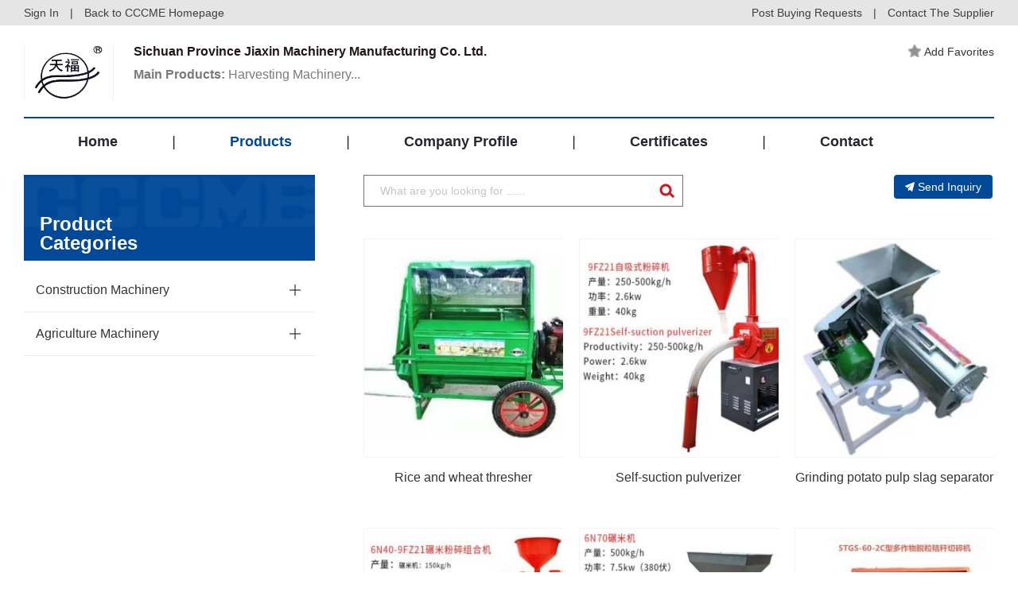

--- FILE ---
content_type: text/html; charset=gb2312
request_url: https://www.cccme.cn/shop/cn2020g5517/product.aspx
body_size: 7849
content:
<!DOCTYPE html>
<!--[if lt IE 7]><html class="ie ie6 lt8 lt9 lt10"><![endif]-->
<!--[if IE 7]><html class="ie ie7 lt8 lt9 lt10"><![endif]-->
<!--[if IE 8]><html class="ie ie8 lt9 lt10"><![endif]-->
<!--[if IE 9]><html class="ie ie9 lt10"><![endif]-->
<!--[if (gt IE 9) | !(IE)]><!-->
<html>
<!--<![endif]-->
<head>
<script>(function (w,d,s,l,i) {w[l] =w[l] ||[];w[l].push({'gtm.start':new Date().getTime(),event:'gtm.js'
});var f =d.getElementsByTagName(s)[0],j =d.createElement(s),dl =l !='dataLayer' ?'&l=' + l :'';j.async =true;j.src ='https://www.googletagmanager.com/gtm.js?id=' + i + dl;f.parentNode.insertBefore(j,f);})(window,document,'script','dataLayer','GTM-MG3738G');</script>
<meta charset="utf-8">
<meta name="author" content="hongru" />
<meta name="keywords" content="Harvesting Machinery" />
<meta name="description" content="Sichuan Jiaxin Machinery Manufacturing Co., Ltd. is located in the enjoyment of &quot;western waters, Guanyins hometown,&quot; the reputation of Chinas outstanding tourist city, Suining.
 &nbsp; &nbsp; &nbsp;Our company is a specialized in agricultural machinery research and development and production of enterprises, is in Suining City, Sichuan Province and earlier involved in agricultural machinery R &amp; D and production areas of one of the enterprises, after 20 years of unremitting efforts, R &amp; D and production of the rice and wheat thresher, miniature combined harvester, corn thresher, corn peeling and threshing machine, grinding potato machine, bean curd rice and other products.
 &nbsp; &nbsp; &nbsp;Our company will &quot;quality first, customer first&quot; faith throughout the whole process of production, so that the raw material from the factory to the production, to the product after-sales service the whole process is always in a controlled state, and through continuous improvement to ensure product and service quality.
 &nbsp; &nbsp; We have a professional technical team, strong enterprise strength, plus the integrity of the cooperative attitude." />
<meta name="renderer" content="webkit" />
<meta http-equiv="X-UA-Compatible" content="IE=edge,chrome=1" />
<meta content="width=device-width, initial-scale=1, maximum-scale=1, minimum-scale=1,user-scalable=no;" name="viewport" />
<title>
Sichuan Province Jiaxin Machinery Manufacturing Co. Ltd.
</title>
<link rel="stylesheet" href="//www.cccme.cn//templates/_shop/skins_2018/default/css/common.css">
<link rel="stylesheet" href="//www.cccme.cn//templates/_shop/skins_2018/default/css/respon.css">
<link rel="stylesheet" href="//www.cccme.cn/templates/CCCME/js/alert/jquery.alerts.css">
<script>if (false &&document.documentMode ===10) document.documentElement.className +=' ie10';</script>
<script>if (false &&document.documentMode ===11) document.documentElement.className +=' ie11';</script>
<script src="/templates/CCCME/js/jquery.js"></script>
<script src="/templates/CCCME/js/ratio-img.js"></script>
<script type="text/javascript" src="/templates/CCCME/js/common.js"></script>
<script type="text/javascript" src="/templates/CCCME/js/nav2.js"></script>
<script type="text/javascript" src="/templates/CCCME/js/top.js"></script>
<script language="javascript" type="text/javascript" src="/templates/CCCME/js/alert/jquery.alerts.js"></script>
<script type="text/javascript" src="/Common/Js/jqueryBase.js"></script>
<!--[if lt IE 9]>
<script src="/templates/CCCME/js/html5.js"></script>
<script src="/templates/CCCME/js/respond.src.js"></script>
<![endif]-->
<script language="javascript" type="text/javascript">function WebConfig() {return {BogusStatic:true,IsDomain:false,IsNewsDomain:false,Suffix:"aspx",WebName:"机电商会",WebURL:"//www.cccme.cn/",TemplatePath:""
};}
var config =new WebConfig();</script>
<link rel="stylesheet" href="//www.cccme.cn//templates/CCCME/css/style.css">
<script type="text/javascript" src="/templates/CCCME/js/web_pr.js"></script>
</head>
<body>
<noscript><iframe src="https://www.googletagmanager.com/ns.html?id=GTM-MG3738G" height="0" width="0" style="display:none;visibility:hidden"></iframe></noscript>
<div class="he_top">
<div class="main_waper">
<div class="he_topin">
<a href="/login.aspx" id="shop_top_logined">Sign In</a> | <a href="//www.cccme.cn/">Back to CCCME Homepage</a>
<div class="heright">
<a href="//www.cccme.cn/cp/member/request.aspx" target="_blank">Post Buying Requests</a> | <a href="contact.aspx">Contact
The Supplier</a></div>
</div>
</div>
</div>
<header class="header">
<div class="header_nav cf main_waper">
<div class="he_01">
<div class="logo"><a href="index.aspx"><img src="https://image.cccme.org.cn/u_logo/20201016/6373844189354505245549727.png"></a></div>
<div class="he_a">
<h2>
Sichuan Province Jiaxin Machinery Manufacturing Co. Ltd.
</h2>
<p>
<a href="product.aspx"><strong>Main Products:</strong> Harvesting Machinery...
</a></p>
</div>
<div class="he_b">
<a href="javascript:;" class="recommended_item" id="fav_link">
<img src="//www.cccme.cn/templates/CCCME/images/img/liheadstart_n.png" class="addstart">Add Favorites</a>
</a>
</div>
</div>
<div class="pc_nav2">
<ul class="cf">
<li class="index"><a href="index.aspx">Home</a><i>|</i></li>
<li class="product"><a href="product.aspx">Products</a><i>|</i></li>
<li class="introduction"><a href="introduction.aspx">Company Profile</a><i>|</i></li>
<li class="cred"><a href="cred.aspx">Certificates</a><i>|</i></li>
<li class="contact"><a href="contact.aspx">Contact</a></li>
</ul>
</div>
<div class="nav cf">
<div class="phone_nav">
<div class="toggle"><span>Menu</span></div>
<div class="menu-container">
<ul class="phone_ul cf">
<li><a class="index" href="//www.cccme.cn/index.aspx">Back to CCCME Homepage</a></li>
<li><a class="index" href="index.aspx" onclick="showPage(this)">Home</a></li>
<li><a class="product" href="product.aspx">Products</a></li>
<li><a class="introduction" href="introduction.aspx">Company Profile</a></li>
<li><a class="cred" href="cred.aspx">Certificates</a>
<li><a class="contact" href="contact.aspx">Contact</a></li>
</ul>
</div>
</div>
</div>
</div>
</header>
<div class="requ_fu" id="showconfirmmessage">
<p></p>
<div id="inquery_accept_box" class="re_buttonflex" style="display:none;"><input type="checkbox" id="cbInqueryOpenContact" checked="checked" /><span></span></div>
<div class="re_buttonflex">
<div class="re_confirm">Confirm</div>
<div class="re_cancel">Cancel</div>
</div>
<div class="re_close">x</div>
</div>
<div class="requ_fu" id="showmessage">
<p></p>
<div class="re_ok">
ok</div>
<div class="re_close">
x</div>
</div>
<div class="dialogloginmask" id="dialog_login_mask"></div>
<div class="dialogloginblank" id="dialog_login_box">
<div class="dialoglogin_bar">
<div class="dialoglogin_title">
Sign into your account
</div>
<img src="//www.cccme.cn/templates/CCCME/images/img/loginclose.png" class="dialoglogin_img" onclick="hideLoginDialog();" />
</div>
<div class="dialoglogin_info">
<div class="inputtitle">
Member ID or Email
</div>
<div class="posrelative">
<input name="" id="txt_dialog_login_email" value="" class="dialog_inputvalue" data-valid="isNonEmpty" data-error="Email cannot be empty" />
</div>
<div class="inputflex">
<div class="inputtitle">
Password
</div>
<a class="inputtitleblue" href="/getpassword.aspx" target="_blank">
Forgot password?
</a>
</div>
<div class="posrelative">
<input name="" type="password" id="txt_dialog_login_password" value="" class="dialog_inputvalue" onkeydown="dialogLoginKey();" data-valid="isNonEmpty||between:6-16" data-error="Password cannot be empty||Password length 6-16 bit" />
</div>
<input type="button" id="dialog_login_sub" class="signinbtn" onclick="dialogUserLogin(true,'en')" value="Sign In"/>
<a class="joinfreetxt" href="/join.aspx" target="_blank" onclick="dialogLoginMonitorUserState();">
Join Free
</a>
</div>
</div>
<input type="hidden" id="_param_userinfo_parent_module" value="suppliers" />
<input id="_param_userinfo_infoid" type="hidden" value="873128" />
<input id="_param_userinfo_userid" type="hidden" value="873128" />
<input id="_param_favorites_code" type="hidden" value="" />
<input type="hidden" id="curLoginUserCode" value="-1" />
<input type="hidden" id="hidLinkManID" value="-1" />
<script type="text/javascript">$(document).ready(function () {var pageName =window.location.pathname;pageName =pageName.substring(pageName.lastIndexOf("/") + 1);switch (pageName) {case "index.aspx":$(".index").addClass("on");break;case "product.aspx":$(".product").addClass("on");break;case "introduction.aspx":$(".introduction").addClass("on");break;case "cred.aspx":$(".cred").addClass("on");break;case "contact.aspx":$(".contact").addClass("on");break;}
loadShopFavoriteInfo();})
 
 
 function loadShopFavoriteInfo() {var favLink =$("#fav_link");var ajax =new Ajax("xy0230","&Module=" + $("#_param_userinfo_parent_module").val() + "&InfoId=" + $("#_param_userinfo_infoid").val() + "&UserId=" + $("#curLoginUserCode").val());ajax.onSuccess =function () {if (!isNaN(ajax.data.content)) {$("#_param_favorites_code").val(parseInt(ajax.data.content));if (parseInt(ajax.data.content) ==0) {favLink.unbind('click').click(function () {addShopFavorite();});}
else {favLink.html('<img src="/templates/CCCME/images/img/liheadstart_y.png" class="addstart"><span>Add Favorites</span>');favLink.unbind('click').click(function () {removeShopFavorite(parseInt(ajax.data.content));});}
}
else {if (ajax.data.content =="nologin") {favLink.unbind('click').click(function () {showLoginDialog("",function () {LoginUpdate();updateShopLoginInfo();},false,null);});}
else if (ajax.data.content =="ok") {favLink.unbind('click').click(function () {$(".re_ok").hide();$(".re_close").hide();showMessage('Add Favorites Successfully !');setTimeout(function () {$(".requ_fu").fadeOut().hide();},3000);});}
else if (ajax.data.content =="err") {favLink.unbind('click').click(function () {$(".re_ok").show();$(".re_close").show();showMessage('Favorite Failed');});}
else if (ajax.data.content =="exis") {favLink.unbind('click').click(function () {$(".re_ok").show();$(".re_close").show();showMessage('The information collection');});}
else if (ajax.data.content =="nomessage") {favLink.unbind('click').click(function () {$(".re_ok").show();$(".re_close").show();showMessage('You Can not favorite your own information');});}
}
}
}
function addShopFavorite() {var str_url =escape(window.location.href);var ajax =new Ajax("xy0231","&Module=" + $("#_param_userinfo_parent_module").val() + "&InfoId=" + $("#_param_userinfo_infoid").val() + "&UserId=" + $("#_param_userinfo_userid").val());ajax.onSuccess =function () {if (ajax.state.result =="1") {if (ajax.data.content.indexOf("ok") >-1) {var code =ajax.data.content.split('|')[1];$(".re_ok").hide();$(".re_close").hide();showMessage('Add Favorites Successfully !');setTimeout(function () {$(".requ_fu").fadeOut().hide();},3000);var favLink =$("#fav_link");favLink.html('<img src="/templates/CCCME/images/img/liheadstart_y.png" class="addstart">Add Favorites');favLink.unbind('click').unbind('click').click(function () {removeShopFavorite(code);});}
else if (ajax.data.content =="nologin") {$(".re_ok").show();$(".re_close").show();showLoginDialog("",function () {LoginUpdate();updateShopLoginInfo();});}
else if (ajax.data.content =="ok") {}
else if (ajax.data.content =="err") {$(".re_ok").show();$(".re_close").show();showMessage('Favorite Failed','');}
else if (ajax.data.content =="exis") {$(".re_ok").show();$(".re_close").show();showMessage('The information collection','');}
else if (ajax.data.content =="nomessage") {$(".re_ok").show();$(".re_close").show();showMessage('You Can not favorite your own information','');}
else {$(".re_ok").show();$(".re_close").show();showMessage('System abnormalities. Please try again later!','');}
}
}
}
function removeShopFavorite(id) {var ajax =new Ajax("xy0232","&FaCode=" + id + "&UserId=" + $("#_param_userinfo_userid").val());ajax.onSuccess =function () {var linkbox =$("#fav_link");if (ajax.data.content =="ok") {linkbox.html('<img src="/templates/CCCME/images/img/liheadstart_n.png" class="addstart">Add Favorites');linkbox.unbind('click').click(function () {addShopFavorite();});}
else if (ajax.data.content =="nologin") {linkbox.unbind('click').click(function () {$(".re_ok").show();$(".re_close").show();showLoginDialog("",function () {LoginUpdate();updateShopLoginInfo();});});}
else if (ajax.data.content =="err") {linkbox.unbind('click').click(function () {$(".re_ok").show();$(".re_close").show();showMessage('Favorite Failed');});}
else if (ajax.data.content =="exis") {linkbox.unbind('click').click(function () {$(".re_ok").show();$(".re_close").show();showMessage('The information collection');});}
else if (ajax.data.content =="nomessage") {linkbox.unbind('click').click(function () {$(".re_ok").show();$(".re_close").show();showMessage('You Can not favorite your own information');});}
}
}
 
 
 function userLogin() {var str_url =escape(window.location.href);location.href ='/login.' + config.Suffix + '?surl=' + str_url
}
function updateShopLoginInfo() {jQuery.getJSON('/common/GetLogin.ashx?callback=?','',function (data) {if (data['islogin'] =="True") {$("#curLoginUserCode").val(data["UserId"]);$("#hidLinkManID").val(data["LinkManCode"]);loadShopFavoriteInfo();if ($("#fromUserEmail") !=undefined) {$("#fromUserEmail").parent().append('<div class="inputvalue">' + data["email"] + '</div>');$("#fromUserEmail").remove();} 
}
else {setTimeout(function () {updateShopLoginInfo() },1000);}
});}
function showSideMenu() {if (document.getElementById("mobile-menu").className =='side-menu left closed') {document.getElementById("mobile-menu").className ='side-menu left open';} else {document.getElementById("mobile-menu").className ='side-menu left closed';}
if (document.getElementById('shadow-film').className =='shadow-film closed') {document.getElementById("shadow-film").className ='shadow-film open';} else {document.getElementById("shadow-film").className ='shadow-film closed';}
}
function showMessage(msg,callback) {$("#showmessage").find("p").html(msg);$("#showmessage").css("display","flex");$("#showmessage").find(".re_ok").on("click",function () {callback &&"function" ==typeof callback &&callback();})
}
function showConfirmMessage(option) {if (option.ConfirmText !=undefined) {$(".re_confirm").html(option.ConfirmText);}
if (option.IsShowInqueryAccept ==true &&option.AcceptMsg !=undefined &&option.AcceptMsg !="") {$("#inquery_accept_box").show();$("#inquery_accept_box").find("span").html(option.AcceptMsg);}
else {$("#inquery_accept_box").hide();$("#inquery_accept_box").find("span").html("");$("#cbInqueryOpenContact").removeAttr("checked");}
$("#showconfirmmessage").find("p").html(option.msg);$("#showconfirmmessage").css("display","flex");$("#showconfirmmessage").find(".re_confirm").unbind('click').on("click",function () {$("#showconfirmmessage").fadeOut().hide();option.confirmCallBack &&"function" ==typeof option.confirmCallBack &&option.confirmCallBack();})
$("#showconfirmmessage").find(".re_cancel").unbind('click').on("click",function () {if (option.cancelCallBack &&"function" ==typeof option.cancelCallBack) {option.cancelCallBack();}
else {$("#showconfirmmessage").fadeOut().hide();}
})
}
$(".re_close,.re_ok").click(function () {$(".requ_fu").fadeOut().hide();});var dialogLoginCallback =null;var dialogLoginIsMonitorUserState =false;var dialogIsNeedMonitor =false;var dialogCallBackEmailInputID ="";function showLoginDialog(email,callback,isMonitor,returnEmailId) {if (email !=undefined &&email !="") {$("#txt_dialog_login_email").val(email);}
if (returnEmailId !=undefined &&returnEmailId !=null &&returnEmailId !="") {dialogCallBackEmailInputID =returnEmailId;}
if (isMonitor !=undefined &&isMonitor !=null &&isMonitor !="") {dialogIsNeedMonitor =isMonitor;}
$("#dialog_login_mask").fadeIn().show();$("#dialog_login_box").fadeIn().show();if (callback !=undefined &&callback !=null) {dialogLoginCallback =callback;}
}
function hideLoginDialog() {dialogLoginIsMonitorUserState =false;$("#dialog_login_mask").fadeOut().hide();$("#dialog_login_box").fadeOut().hide();}
function dialogLoginKey() {if (event.keyCode ==13) {dialogUserLogin(true,'en');}
}
 function dialogUserLogin(isgo,language) {$("#dialog_login_sub").val("Logging ...");$("#dialog_login_sub").removeAttr("onlick");var username =$("#txt_dialog_login_email").val().trim();var password =$("#txt_dialog_login_password").val().trim();var vcode ="";if (username =="") {$("#txt_dialog_login_email").parent().append('<span class="valid_message">cannot be empty</span>');$("#txt_dialog_login_email").focus();return false;}
if (password =="") {$("#txt_dialog_login_password").parent().append('<span class="valid_message">Password cannot be empty</span>');$("#txt_dialog_login_password").focus();return false;} else if (password.length < 6 ||password.length >16) {$("#txt_dialog_login_password").parent().append('<span class="valid_message">Password length 6-16 bit</span>');$("#txt_dialog_login_password").focus();return false;}
var url ="&Name=" + username + "&pwd=" + password + "&code=" + vcode + "&language=" + language + "&save=true";if (arguments.length) url +="&Page=" + arguments[0];var ajax =new Ajax("xy014",url);ajax.onSuccess =function () {$("#dialog_login_sub").val("Sign In");$("#dialog_login_sub").attr("onlick","dialogUserLogin(true,'en')");if (ajax.state.result ==0 ||ajax.state.result ==-1) {alert(ajax.state.message);}
else {hideLoginDialog();dialogLoginCallback &&"function" ==typeof dialogLoginCallback &&dialogLoginCallback();return true;}
}
}
function dialogLoginMonitorUserState() {if (dialogIsNeedMonitor ==true) {dialogLoginIsMonitorUserState =true;dialogLoginBeginMonitorUserState();}
}
function dialogLoginBeginMonitorUserState() {jQuery.getJSON('/common/GetLogin.ashx?callback=?','',function (data) {if (data['islogin'] =="True") {if (dialogCallBackEmailInputID !=undefined &&dialogCallBackEmailInputID !=null &&dialogCallBackEmailInputID !="") {$("#" + dialogCallBackEmailInputID).val(data["email"]);}
dialogLoginCallback &&"function" ==typeof dialogLoginCallback &&dialogLoginCallback();hideLoginDialog();}
else {if (dialogLoginIsMonitorUserState ==true) {setTimeout(function () {dialogLoginBeginMonitorUserState() },1000);}
}
});} 
</script>
<div class="cate cate_2">
</div>
<div class="main_waper">
<div class="site">
<h1>
Products</h1>
<div class="site_right">
<a href="index.aspx">Home</a> > <span>Products</span>
</div>
</div>
<div class="webpr">
<div class="left">
<div class="web_leti">
<h2>
Product
<br>
Categories</h2>
</div>
<ul>
<li>
<h2>
<a href="product-55000--1.aspx">Construction Machinery</a> <span></span>
</h2>
<div class="wele">
<a href="product-55500--1.aspx">Other Construction Vehicles and Equipment</a>
</div>
</li>
<li>
<h2>
<a href="product-56000--1.aspx">Agriculture Machinery</a> <span></span>
</h2>
<div class="wele">
<a href="product-56300--1.aspx">Harvesting Machinery</a>
</div>
</li>
</ul>
</div>
<div class="right">
<div class="web_repor">
<div class="web_sear">
<div class="lefta">
<input placeholder="What are you looking for ......" type="text" id="keyword" value="">
<button onclick="searchProduct()">
<img src="/templates/CCCME/images/search.png" alt=""></button>
</div>
<div class="righta">
<a href="contact.aspx" class="libottom_btn" target="_blank"><img src="//www.cccme.cn/templates/CCCME/images/img/pointericon.png" class="mr-4">Send Inquiry</a></div>
</div>
<div class="web_lis">
<ul>
<li class="tran_scale">
<div class="webli_t">
<div class="t_top">
<a href="/products/detail-8253424.aspx" target="_blank" title="Rice and wheat thresher">
<img class="ratio-img" data-ratio="0.75265" onerror="lod(this)" src="https://image.cccme.org.cn/Thumbnail/ed_i_supply/4ab00000-005f-5254-bbb2-08d7ed7a1cbf/5effc67c-a397-42f1-bd5a-9fe289601a01/58688ea4d34c2ca4e93fdab7b45d959c_s3.jpg" alt="Rice and wheat thresher"></a></div>
<p>
<a href="/products/detail-8253424.aspx" target="_blank" title="Rice and wheat thresher">Rice and wheat thresher</a></p>
</div>
</li>
<li class="tran_scale">
<div class="webli_t">
<div class="t_top">
<a href="/products/detail-8253425.aspx" target="_blank" title="Self-suction pulverizer">
<img class="ratio-img" data-ratio="0.75265" onerror="lod(this)" src="https://image.cccme.org.cn/Thumbnail/ed_i_supply/4ab00000-005f-5254-bbb2-08d7ed7a1cbf/86dd5b6e-ebed-4145-87a0-8f1db0a7d9fe/603145c3359aba5e0e836b36645927e5_s3.jpg" alt="Self-suction pulverizer"></a></div>
<p>
<a href="/products/detail-8253425.aspx" target="_blank" title="Self-suction pulverizer">Self-suction pulverizer</a></p>
</div>
</li>
<li class="tran_scale">
<div class="webli_t">
<div class="t_top">
<a href="/products/detail-8253426.aspx" target="_blank" title="Grinding potato pulp slag separator">
<img class="ratio-img" data-ratio="0.75265" onerror="lod(this)" src="https://image.cccme.org.cn/Thumbnail/ed_i_supply/4ab00000-005f-5254-bbb2-08d7ed7a1cbf/fa448b5e-2213-4662-82fd-7d33cdaee1ac/45ece0db005cc6fa3df1176fa8913114_s3.jpg" alt="Grinding potato pulp slag separator"></a></div>
<p>
<a href="/products/detail-8253426.aspx" target="_blank" title="Grinding potato pulp slag separator">Grinding potato pulp slag separator</a></p>
</div>
</li>
<li class="tran_scale">
<div class="webli_t">
<div class="t_top">
<a href="/products/detail-8253427.aspx" target="_blank" title="Rice milling and crushing combined machine">
<img class="ratio-img" data-ratio="0.75265" onerror="lod(this)" src="https://image.cccme.org.cn/Thumbnail/ed_i_supply/4ab00000-005f-5254-bbb2-08d7ed7a1cbf/8c1afd12-6cd9-479c-8c62-db37f1e7f03c/b83ed499a474a4e8151e876e09853e96_s3.jpg" alt="Rice milling and crushing combined machine"></a></div>
<p>
<a href="/products/detail-8253427.aspx" target="_blank" title="Rice milling and crushing combined machine">Rice milling and crushing combined machine</a></p>
</div>
</li>
<li class="tran_scale">
<div class="webli_t">
<div class="t_top">
<a href="/products/detail-8253428.aspx" target="_blank" title="6N70 Rice Milling Machine">
<img class="ratio-img" data-ratio="0.75265" onerror="lod(this)" src="https://image.cccme.org.cn/Thumbnail/ed_i_supply/4ab00000-005f-5254-bbb2-08d7ed7a1cbf/cda90047-d96c-4bce-9869-67177e3946d7/3458b8bfaf54f6b05438f38d3b919549_s3.jpg" alt="6N70 Rice Milling Machine"></a></div>
<p>
<a href="/products/detail-8253428.aspx" target="_blank" title="6N70 Rice Milling Machine">6N70 Rice Milling Machine</a></p>
</div>
</li>
<li class="tran_scale">
<div class="webli_t">
<div class="t_top">
<a href="/products/detail-8253429.aspx" target="_blank" title="Multi-crop straw crushing and returning thresher">
<img class="ratio-img" data-ratio="0.75265" onerror="lod(this)" src="https://image.cccme.org.cn/Thumbnail/ed_i_supply/4ab00000-005f-5254-bbb2-08d7ed7a1cbf/00d4b517-77ca-483d-b832-f12c5154e1d5/677a4efd1cca499343ad0de4b644a63d_s3.jpg" alt="Multi-crop straw crushing and returning thresher"></a></div>
<p>
<a href="/products/detail-8253429.aspx" target="_blank" title="Multi-crop straw crushing and returning thresher">Multi-crop straw crushing and returning thresher</a></p>
</div>
</li>
</ul>
<div class="page">
Home&nbsp;&nbsp;&nbsp;&nbsp;&nbsp;&nbsp;Prev&nbsp;&nbsp;&nbsp;&nbsp;&nbsp;&nbsp;Next&nbsp;&nbsp;&nbsp;&nbsp;&nbsp;&nbsp;Last
<span><em>1/1</em></span>
</div>
</div>
</div>
</div>
</div>
</div>
<div class="footer">
<div class="main_waper">
<p>Sichuan Province Jiaxin Machinery Manufacturing Co. Ltd.</p>
<p>Address:STAR AVENUE, GUOKAI DISTRICT, SUINING CITY, SICHUAN PROVINCE,CHINA</p>
<p>Contact CCCME: Email: ipic@cccme.org.cn</p>
</div>
<div class="ce_top"><a href="#0" class="cd-top"></a></div>
</div>
<script type="text/javascript">document.write(unescape("%3Cspan id='cnzz_stat_icon_1279815760'%3E%3C/span%3E%3Cscript src='https://s4.cnzz.com/stat.php%3Fid%3D1279815760%26show%3Dpic' type='text/javascript'%3E%3C/script%3E"));</script>
<script type="text/javascript">function searchProduct() {var keyword =$("#keyword").val();var reg =new RegExp("-","g");keyword =keyword.replace(reg,"_");if (/<script\b[^<]*(?:(?!<\/script>)<[^<]*)*<\/script>/.test(keyword)) {keyword =keyword.replace(/<script\b[^<]*(?:(?!<\/script>)<[^<]*)*<\/script>/,"");}
if (keyword =="") {$("#keyword").val("");return;}
window.location.href ="product--" + stringToHex(keyword) + "-1.aspx";}
function stringToHex(str) {var val ="";for (var i =0;i < str.length;i++) {if (val =="")
val =str.charCodeAt(i).toString(16);else
val +="," + str.charCodeAt(i).toString(16);}
return val;}
</script>
</body>
</html>


--- FILE ---
content_type: application/javascript
request_url: https://www.cccme.cn/templates/CCCME/js/ratio-img.js
body_size: 756
content:


function imgratio() {//图片 ratio方法调用
    $(".ratio-img").each(function (index, element) {
     
        if($(this).is(":visible"))
        {
            $(this).css({height:Math.floor($(this).width()*$(this).data("ratio"))});
        }
    });
}

$(function () {


    imgratio()//初始化图片ratio

    setTimeout(function () {
        imgratio()
    }, 100)

    $(".ratio-img").each(function (index, element) {
        $(this).attr({ "src": $(this).data("src") });//图片预加载 
    });
    
    //窗口改变大小回调ratio；
    var rtime = new Date();
    var timeout = false;
    var delta = 200;
    $(window).resize(function () {
        rtime = new Date();
        if (timeout === false) {
            timeout = true;
            setTimeout(resizeend, delta); //resize只回调最后一次
        }
    });
    function resizeend() {  //window.resize回调
        if (new Date() - rtime < delta) {
            setTimeout(resizeend, delta);
        } else {
            timeout = false;
            imgratio()//ratio
        }
    }
    //

})

//无图图像
var nullimg = '/Common/Images/DefaultImg.gif';
function lod(t) {
    t.onerror = null;
    t.src = nullimg;
    //t.className= 'err_position';
    t.parentNode.className= t.parentNode.className + ' err_position';
}
$(function () {
    $(".ratio-img").each(function () {
        if ($(this).attr("src") == "") {
            $(this).attr({ "src": nullimg })
        }
    })
})

$(function(){
if(!placeholderSupport()){   // 判断浏览器是否支持 placeholder
    $('[placeholder]').focus(function() {
        var input = $(this);
        if (input.val() == input.attr('placeholder')) {
            input.val('');
            input.removeClass('placeholder');
        }
    }).blur(function() {
        var input = $(this);
        if (input.val() == '' || input.val() == input.attr('placeholder')) {
            input.addClass('placeholder');
            input.val(input.attr('placeholder'));
        }
    }).blur();
};
})
function placeholderSupport() {
    return 'placeholder' in document.createElement('input');
}

//关闭没有图片的产品
$(function(){
    $(".ratio-img[src='/Common/Images/DefaultImg.gif']").parent().parent().parent().hide();
})

--- FILE ---
content_type: text/plain; charset=gb2312
request_url: https://www.cccme.cn/common/GetLogin.ashx?callback=jQuery19108231146046252207_1769673976587&_=1769673976588
body_size: -25
content:
jQuery19108231146046252207_1769673976587({islogin:'False',UserId:'',UserName:'',UserType:'',UserLevel:'',UserLevelImg:'',email:'',supplyUserType:'cn',cnName:'','LinkManCode':'','userHead':'/usercenter/images/head-def.png'})